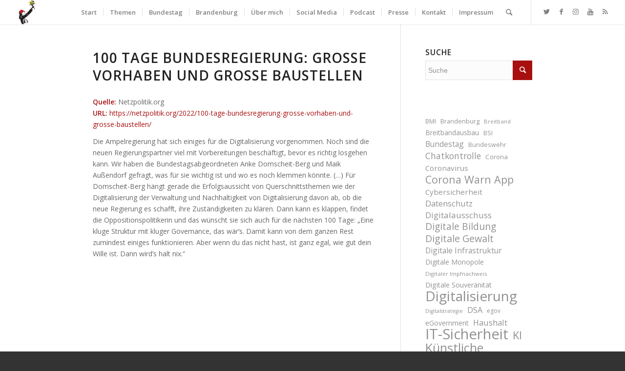

--- FILE ---
content_type: text/html; charset=UTF-8
request_url: https://mdb.anke.domscheit-berg.de/medienecho/100-tage-bundesregierung-grosse-vorhaben-und-grosse-baustellen/
body_size: 68402
content:
<!DOCTYPE html>
<html dir="ltr" lang="de-DE" prefix="og: https://ogp.me/ns#" class="html_stretched responsive av-preloader-disabled av-default-lightbox  html_header_top html_logo_left html_main_nav_header html_menu_right html_custom html_header_sticky html_header_shrinking_disabled html_mobile_menu_phone html_header_searchicon html_content_align_center html_header_unstick_top html_header_stretch html_minimal_header html_minimal_header_shadow html_elegant-blog html_modern-blog html_av-submenu-hidden html_av-submenu-display-click html_av-overlay-side html_av-overlay-side-minimal html_av-submenu-noclone html_entry_id_12739 av-cookies-no-cookie-consent av-no-preview html_text_menu_active ">
<head>
<meta charset="UTF-8" />
<meta name="robots" content="index, follow" />


<!-- mobile setting -->
<meta name="viewport" content="width=device-width, initial-scale=1">

<!-- Scripts/CSS and wp_head hook -->
<title>100 Tage Bundesregierung: Große Vorhaben und große Baustellen - Anke Domscheit-Berg</title>

		<!-- All in One SEO 4.7.8 - aioseo.com -->
	<meta name="description" content="Die Ampelregierung hat sich einiges für die Digitalisierung vorgenommen. Noch sind die neuen Regierungspartner viel mit Vorbereitungen beschäftigt, bevor es richtig losgehen kann. Wir haben die Bundestagsabgeordneten Anke Domscheit-Berg und Maik Außendorf gefragt, was für sie wichtig ist und wo es noch klemmen könnte. (...) Für Domscheit-Berg hängt gerade die Erfolgsaussicht von Querschnittsthemen wie der Digitalisierung der Verwaltung und Nachhaltigkeit von Digitalisierung davon ab, ob die neue Regierung es schafft, ihre Zuständigkeiten zu klären. Dann kann es klappen, findet die Oppositionspolitikerin und das wünscht sie sich auch für die nächsten 100 Tage: „Eine kluge Struktur mit kluger Governance, das wär’s. Damit kann von dem ganzen Rest zumindest einiges funktionieren. Aber wenn du das nicht hast, ist ganz egal, wie gut dein Wille ist. Dann wird’s halt nix.“" />
	<meta name="robots" content="max-image-preview:large" />
	<link rel="canonical" href="https://mdb.anke.domscheit-berg.de/medienecho/100-tage-bundesregierung-grosse-vorhaben-und-grosse-baustellen/" />
	<meta name="generator" content="All in One SEO (AIOSEO) 4.7.8" />
		<meta property="og:locale" content="de_DE" />
		<meta property="og:site_name" content="Anke Domscheit-Berg - Aktivistin, Publizistin, Mitglied des Deutschen Bundestages" />
		<meta property="og:type" content="article" />
		<meta property="og:title" content="100 Tage Bundesregierung: Große Vorhaben und große Baustellen - Anke Domscheit-Berg" />
		<meta property="og:description" content="Die Ampelregierung hat sich einiges für die Digitalisierung vorgenommen. Noch sind die neuen Regierungspartner viel mit Vorbereitungen beschäftigt, bevor es richtig losgehen kann. Wir haben die Bundestagsabgeordneten Anke Domscheit-Berg und Maik Außendorf gefragt, was für sie wichtig ist und wo es noch klemmen könnte. (...) Für Domscheit-Berg hängt gerade die Erfolgsaussicht von Querschnittsthemen wie der Digitalisierung der Verwaltung und Nachhaltigkeit von Digitalisierung davon ab, ob die neue Regierung es schafft, ihre Zuständigkeiten zu klären. Dann kann es klappen, findet die Oppositionspolitikerin und das wünscht sie sich auch für die nächsten 100 Tage: „Eine kluge Struktur mit kluger Governance, das wär’s. Damit kann von dem ganzen Rest zumindest einiges funktionieren. Aber wenn du das nicht hast, ist ganz egal, wie gut dein Wille ist. Dann wird’s halt nix.“" />
		<meta property="og:url" content="https://mdb.anke.domscheit-berg.de/medienecho/100-tage-bundesregierung-grosse-vorhaben-und-grosse-baustellen/" />
		<meta property="article:published_time" content="2022-03-18T13:37:56+00:00" />
		<meta property="article:modified_time" content="2022-03-21T13:48:50+00:00" />
		<meta name="twitter:card" content="summary_large_image" />
		<meta name="twitter:site" content="@anked" />
		<meta name="twitter:title" content="100 Tage Bundesregierung: Große Vorhaben und große Baustellen - Anke Domscheit-Berg" />
		<meta name="twitter:description" content="Die Ampelregierung hat sich einiges für die Digitalisierung vorgenommen. Noch sind die neuen Regierungspartner viel mit Vorbereitungen beschäftigt, bevor es richtig losgehen kann. Wir haben die Bundestagsabgeordneten Anke Domscheit-Berg und Maik Außendorf gefragt, was für sie wichtig ist und wo es noch klemmen könnte. (...) Für Domscheit-Berg hängt gerade die Erfolgsaussicht von Querschnittsthemen wie der Digitalisierung der Verwaltung und Nachhaltigkeit von Digitalisierung davon ab, ob die neue Regierung es schafft, ihre Zuständigkeiten zu klären. Dann kann es klappen, findet die Oppositionspolitikerin und das wünscht sie sich auch für die nächsten 100 Tage: „Eine kluge Struktur mit kluger Governance, das wär’s. Damit kann von dem ganzen Rest zumindest einiges funktionieren. Aber wenn du das nicht hast, ist ganz egal, wie gut dein Wille ist. Dann wird’s halt nix.“" />
		<script type="application/ld+json" class="aioseo-schema">
			{"@context":"https:\/\/schema.org","@graph":[{"@type":"BreadcrumbList","@id":"https:\/\/mdb.anke.domscheit-berg.de\/medienecho\/100-tage-bundesregierung-grosse-vorhaben-und-grosse-baustellen\/#breadcrumblist","itemListElement":[{"@type":"ListItem","@id":"https:\/\/mdb.anke.domscheit-berg.de\/#listItem","position":1,"name":"Zu Hause","item":"https:\/\/mdb.anke.domscheit-berg.de\/","nextItem":{"@type":"ListItem","@id":"https:\/\/mdb.anke.domscheit-berg.de\/medienecho\/100-tage-bundesregierung-grosse-vorhaben-und-grosse-baustellen\/#listItem","name":"100 Tage Bundesregierung: Gro\u00dfe Vorhaben und gro\u00dfe Baustellen"}},{"@type":"ListItem","@id":"https:\/\/mdb.anke.domscheit-berg.de\/medienecho\/100-tage-bundesregierung-grosse-vorhaben-und-grosse-baustellen\/#listItem","position":2,"name":"100 Tage Bundesregierung: Gro\u00dfe Vorhaben und gro\u00dfe Baustellen","previousItem":{"@type":"ListItem","@id":"https:\/\/mdb.anke.domscheit-berg.de\/#listItem","name":"Zu Hause"}}]},{"@type":"Organization","@id":"https:\/\/mdb.anke.domscheit-berg.de\/#organization","name":"Anke Domscheit-Berg","description":"Aktivistin, Publizistin, Mitglied des Deutschen Bundestages","url":"https:\/\/mdb.anke.domscheit-berg.de\/","logo":{"@type":"ImageObject","url":"https:\/\/mdb.anke.domscheit-berg.de\/wp-content\/uploads\/Soundcloud_Profilbild-scaled.jpeg","@id":"https:\/\/mdb.anke.domscheit-berg.de\/medienecho\/100-tage-bundesregierung-grosse-vorhaben-und-grosse-baustellen\/#organizationLogo","width":2560,"height":2560},"image":{"@id":"https:\/\/mdb.anke.domscheit-berg.de\/medienecho\/100-tage-bundesregierung-grosse-vorhaben-und-grosse-baustellen\/#organizationLogo"},"sameAs":["https:\/\/twitter.com\/anked","https:\/\/www.instagram.com\/adomscheitberg","https:\/\/www.youtube.com\/c\/AnkeDomscheitBergMdB","https:\/\/soundcloud.com\/ankedb"]},{"@type":"WebPage","@id":"https:\/\/mdb.anke.domscheit-berg.de\/medienecho\/100-tage-bundesregierung-grosse-vorhaben-und-grosse-baustellen\/#webpage","url":"https:\/\/mdb.anke.domscheit-berg.de\/medienecho\/100-tage-bundesregierung-grosse-vorhaben-und-grosse-baustellen\/","name":"100 Tage Bundesregierung: Gro\u00dfe Vorhaben und gro\u00dfe Baustellen - Anke Domscheit-Berg","description":"Die Ampelregierung hat sich einiges f\u00fcr die Digitalisierung vorgenommen. Noch sind die neuen Regierungspartner viel mit Vorbereitungen besch\u00e4ftigt, bevor es richtig losgehen kann. Wir haben die Bundestagsabgeordneten Anke Domscheit-Berg und Maik Au\u00dfendorf gefragt, was f\u00fcr sie wichtig ist und wo es noch klemmen k\u00f6nnte. (...) F\u00fcr Domscheit-Berg h\u00e4ngt gerade die Erfolgsaussicht von Querschnittsthemen wie der Digitalisierung der Verwaltung und Nachhaltigkeit von Digitalisierung davon ab, ob die neue Regierung es schafft, ihre Zust\u00e4ndigkeiten zu kl\u00e4ren. Dann kann es klappen, findet die Oppositionspolitikerin und das w\u00fcnscht sie sich auch f\u00fcr die n\u00e4chsten 100 Tage: \u201eEine kluge Struktur mit kluger Governance, das w\u00e4r\u2019s. Damit kann von dem ganzen Rest zumindest einiges funktionieren. Aber wenn du das nicht hast, ist ganz egal, wie gut dein Wille ist. Dann wird\u2019s halt nix.\u201c","inLanguage":"de-DE","isPartOf":{"@id":"https:\/\/mdb.anke.domscheit-berg.de\/#website"},"breadcrumb":{"@id":"https:\/\/mdb.anke.domscheit-berg.de\/medienecho\/100-tage-bundesregierung-grosse-vorhaben-und-grosse-baustellen\/#breadcrumblist"},"image":{"@type":"ImageObject","url":"https:\/\/mdb.anke.domscheit-berg.de\/wp-content\/uploads\/2021\/06\/netzpolitik_logo.png","@id":"https:\/\/mdb.anke.domscheit-berg.de\/medienecho\/100-tage-bundesregierung-grosse-vorhaben-und-grosse-baustellen\/#mainImage","width":880,"height":550,"caption":"Netzpolitik Logo"},"primaryImageOfPage":{"@id":"https:\/\/mdb.anke.domscheit-berg.de\/medienecho\/100-tage-bundesregierung-grosse-vorhaben-und-grosse-baustellen\/#mainImage"},"datePublished":"2022-03-18T14:37:56+01:00","dateModified":"2022-03-21T14:48:50+01:00"},{"@type":"WebSite","@id":"https:\/\/mdb.anke.domscheit-berg.de\/#website","url":"https:\/\/mdb.anke.domscheit-berg.de\/","name":"Anke Domscheit-Berg","description":"Aktivistin, Publizistin, Mitglied des Deutschen Bundestages","inLanguage":"de-DE","publisher":{"@id":"https:\/\/mdb.anke.domscheit-berg.de\/#organization"}}]}
		</script>
		<!-- All in One SEO -->

<link rel="alternate" type="application/rss+xml" title="Anke Domscheit-Berg &raquo; Feed" href="https://mdb.anke.domscheit-berg.de/feed/" />
<link rel="alternate" type="application/rss+xml" title="Anke Domscheit-Berg &raquo; Kommentar-Feed" href="https://mdb.anke.domscheit-berg.de/comments/feed/" />

<!-- google webfont font replacement -->

			<script type='text/javascript'>

				(function() {
					
					/*	check if webfonts are disabled by user setting via cookie - or user must opt in.	*/
					var html = document.getElementsByTagName('html')[0];
					var cookie_check = html.className.indexOf('av-cookies-needs-opt-in') >= 0 || html.className.indexOf('av-cookies-can-opt-out') >= 0;
					var allow_continue = true;
					var silent_accept_cookie = html.className.indexOf('av-cookies-user-silent-accept') >= 0;

					if( cookie_check && ! silent_accept_cookie )
					{
						if( ! document.cookie.match(/aviaCookieConsent/) || html.className.indexOf('av-cookies-session-refused') >= 0 )
						{
							allow_continue = false;
						}
						else
						{
							if( ! document.cookie.match(/aviaPrivacyRefuseCookiesHideBar/) )
							{
								allow_continue = false;
							}
							else if( ! document.cookie.match(/aviaPrivacyEssentialCookiesEnabled/) )
							{
								allow_continue = false;
							}
							else if( document.cookie.match(/aviaPrivacyGoogleWebfontsDisabled/) )
							{
								allow_continue = false;
							}
						}
					}
					
					if( allow_continue )
					{
						var f = document.createElement('link');
					
						f.type 	= 'text/css';
						f.rel 	= 'stylesheet';
						f.href 	= '//fonts.googleapis.com/css?family=Open+Sans:400,600';
						f.id 	= 'avia-google-webfont';

						document.getElementsByTagName('head')[0].appendChild(f);
					}
				})();
			
			</script>
			<link rel='stylesheet' id='wp-block-library-css' href='https://mdb.anke.domscheit-berg.de/wp-includes/css/dist/block-library/style.min.css?ver=6.6.1' type='text/css' media='all' />
<style id='classic-theme-styles-inline-css' type='text/css'>
/*! This file is auto-generated */
.wp-block-button__link{color:#fff;background-color:#32373c;border-radius:9999px;box-shadow:none;text-decoration:none;padding:calc(.667em + 2px) calc(1.333em + 2px);font-size:1.125em}.wp-block-file__button{background:#32373c;color:#fff;text-decoration:none}
</style>
<style id='global-styles-inline-css' type='text/css'>
:root{--wp--preset--aspect-ratio--square: 1;--wp--preset--aspect-ratio--4-3: 4/3;--wp--preset--aspect-ratio--3-4: 3/4;--wp--preset--aspect-ratio--3-2: 3/2;--wp--preset--aspect-ratio--2-3: 2/3;--wp--preset--aspect-ratio--16-9: 16/9;--wp--preset--aspect-ratio--9-16: 9/16;--wp--preset--color--black: #000000;--wp--preset--color--cyan-bluish-gray: #abb8c3;--wp--preset--color--white: #ffffff;--wp--preset--color--pale-pink: #f78da7;--wp--preset--color--vivid-red: #cf2e2e;--wp--preset--color--luminous-vivid-orange: #ff6900;--wp--preset--color--luminous-vivid-amber: #fcb900;--wp--preset--color--light-green-cyan: #7bdcb5;--wp--preset--color--vivid-green-cyan: #00d084;--wp--preset--color--pale-cyan-blue: #8ed1fc;--wp--preset--color--vivid-cyan-blue: #0693e3;--wp--preset--color--vivid-purple: #9b51e0;--wp--preset--gradient--vivid-cyan-blue-to-vivid-purple: linear-gradient(135deg,rgba(6,147,227,1) 0%,rgb(155,81,224) 100%);--wp--preset--gradient--light-green-cyan-to-vivid-green-cyan: linear-gradient(135deg,rgb(122,220,180) 0%,rgb(0,208,130) 100%);--wp--preset--gradient--luminous-vivid-amber-to-luminous-vivid-orange: linear-gradient(135deg,rgba(252,185,0,1) 0%,rgba(255,105,0,1) 100%);--wp--preset--gradient--luminous-vivid-orange-to-vivid-red: linear-gradient(135deg,rgba(255,105,0,1) 0%,rgb(207,46,46) 100%);--wp--preset--gradient--very-light-gray-to-cyan-bluish-gray: linear-gradient(135deg,rgb(238,238,238) 0%,rgb(169,184,195) 100%);--wp--preset--gradient--cool-to-warm-spectrum: linear-gradient(135deg,rgb(74,234,220) 0%,rgb(151,120,209) 20%,rgb(207,42,186) 40%,rgb(238,44,130) 60%,rgb(251,105,98) 80%,rgb(254,248,76) 100%);--wp--preset--gradient--blush-light-purple: linear-gradient(135deg,rgb(255,206,236) 0%,rgb(152,150,240) 100%);--wp--preset--gradient--blush-bordeaux: linear-gradient(135deg,rgb(254,205,165) 0%,rgb(254,45,45) 50%,rgb(107,0,62) 100%);--wp--preset--gradient--luminous-dusk: linear-gradient(135deg,rgb(255,203,112) 0%,rgb(199,81,192) 50%,rgb(65,88,208) 100%);--wp--preset--gradient--pale-ocean: linear-gradient(135deg,rgb(255,245,203) 0%,rgb(182,227,212) 50%,rgb(51,167,181) 100%);--wp--preset--gradient--electric-grass: linear-gradient(135deg,rgb(202,248,128) 0%,rgb(113,206,126) 100%);--wp--preset--gradient--midnight: linear-gradient(135deg,rgb(2,3,129) 0%,rgb(40,116,252) 100%);--wp--preset--font-size--small: 13px;--wp--preset--font-size--medium: 20px;--wp--preset--font-size--large: 36px;--wp--preset--font-size--x-large: 42px;--wp--preset--spacing--20: 0.44rem;--wp--preset--spacing--30: 0.67rem;--wp--preset--spacing--40: 1rem;--wp--preset--spacing--50: 1.5rem;--wp--preset--spacing--60: 2.25rem;--wp--preset--spacing--70: 3.38rem;--wp--preset--spacing--80: 5.06rem;--wp--preset--shadow--natural: 6px 6px 9px rgba(0, 0, 0, 0.2);--wp--preset--shadow--deep: 12px 12px 50px rgba(0, 0, 0, 0.4);--wp--preset--shadow--sharp: 6px 6px 0px rgba(0, 0, 0, 0.2);--wp--preset--shadow--outlined: 6px 6px 0px -3px rgba(255, 255, 255, 1), 6px 6px rgba(0, 0, 0, 1);--wp--preset--shadow--crisp: 6px 6px 0px rgba(0, 0, 0, 1);}:where(.is-layout-flex){gap: 0.5em;}:where(.is-layout-grid){gap: 0.5em;}body .is-layout-flex{display: flex;}.is-layout-flex{flex-wrap: wrap;align-items: center;}.is-layout-flex > :is(*, div){margin: 0;}body .is-layout-grid{display: grid;}.is-layout-grid > :is(*, div){margin: 0;}:where(.wp-block-columns.is-layout-flex){gap: 2em;}:where(.wp-block-columns.is-layout-grid){gap: 2em;}:where(.wp-block-post-template.is-layout-flex){gap: 1.25em;}:where(.wp-block-post-template.is-layout-grid){gap: 1.25em;}.has-black-color{color: var(--wp--preset--color--black) !important;}.has-cyan-bluish-gray-color{color: var(--wp--preset--color--cyan-bluish-gray) !important;}.has-white-color{color: var(--wp--preset--color--white) !important;}.has-pale-pink-color{color: var(--wp--preset--color--pale-pink) !important;}.has-vivid-red-color{color: var(--wp--preset--color--vivid-red) !important;}.has-luminous-vivid-orange-color{color: var(--wp--preset--color--luminous-vivid-orange) !important;}.has-luminous-vivid-amber-color{color: var(--wp--preset--color--luminous-vivid-amber) !important;}.has-light-green-cyan-color{color: var(--wp--preset--color--light-green-cyan) !important;}.has-vivid-green-cyan-color{color: var(--wp--preset--color--vivid-green-cyan) !important;}.has-pale-cyan-blue-color{color: var(--wp--preset--color--pale-cyan-blue) !important;}.has-vivid-cyan-blue-color{color: var(--wp--preset--color--vivid-cyan-blue) !important;}.has-vivid-purple-color{color: var(--wp--preset--color--vivid-purple) !important;}.has-black-background-color{background-color: var(--wp--preset--color--black) !important;}.has-cyan-bluish-gray-background-color{background-color: var(--wp--preset--color--cyan-bluish-gray) !important;}.has-white-background-color{background-color: var(--wp--preset--color--white) !important;}.has-pale-pink-background-color{background-color: var(--wp--preset--color--pale-pink) !important;}.has-vivid-red-background-color{background-color: var(--wp--preset--color--vivid-red) !important;}.has-luminous-vivid-orange-background-color{background-color: var(--wp--preset--color--luminous-vivid-orange) !important;}.has-luminous-vivid-amber-background-color{background-color: var(--wp--preset--color--luminous-vivid-amber) !important;}.has-light-green-cyan-background-color{background-color: var(--wp--preset--color--light-green-cyan) !important;}.has-vivid-green-cyan-background-color{background-color: var(--wp--preset--color--vivid-green-cyan) !important;}.has-pale-cyan-blue-background-color{background-color: var(--wp--preset--color--pale-cyan-blue) !important;}.has-vivid-cyan-blue-background-color{background-color: var(--wp--preset--color--vivid-cyan-blue) !important;}.has-vivid-purple-background-color{background-color: var(--wp--preset--color--vivid-purple) !important;}.has-black-border-color{border-color: var(--wp--preset--color--black) !important;}.has-cyan-bluish-gray-border-color{border-color: var(--wp--preset--color--cyan-bluish-gray) !important;}.has-white-border-color{border-color: var(--wp--preset--color--white) !important;}.has-pale-pink-border-color{border-color: var(--wp--preset--color--pale-pink) !important;}.has-vivid-red-border-color{border-color: var(--wp--preset--color--vivid-red) !important;}.has-luminous-vivid-orange-border-color{border-color: var(--wp--preset--color--luminous-vivid-orange) !important;}.has-luminous-vivid-amber-border-color{border-color: var(--wp--preset--color--luminous-vivid-amber) !important;}.has-light-green-cyan-border-color{border-color: var(--wp--preset--color--light-green-cyan) !important;}.has-vivid-green-cyan-border-color{border-color: var(--wp--preset--color--vivid-green-cyan) !important;}.has-pale-cyan-blue-border-color{border-color: var(--wp--preset--color--pale-cyan-blue) !important;}.has-vivid-cyan-blue-border-color{border-color: var(--wp--preset--color--vivid-cyan-blue) !important;}.has-vivid-purple-border-color{border-color: var(--wp--preset--color--vivid-purple) !important;}.has-vivid-cyan-blue-to-vivid-purple-gradient-background{background: var(--wp--preset--gradient--vivid-cyan-blue-to-vivid-purple) !important;}.has-light-green-cyan-to-vivid-green-cyan-gradient-background{background: var(--wp--preset--gradient--light-green-cyan-to-vivid-green-cyan) !important;}.has-luminous-vivid-amber-to-luminous-vivid-orange-gradient-background{background: var(--wp--preset--gradient--luminous-vivid-amber-to-luminous-vivid-orange) !important;}.has-luminous-vivid-orange-to-vivid-red-gradient-background{background: var(--wp--preset--gradient--luminous-vivid-orange-to-vivid-red) !important;}.has-very-light-gray-to-cyan-bluish-gray-gradient-background{background: var(--wp--preset--gradient--very-light-gray-to-cyan-bluish-gray) !important;}.has-cool-to-warm-spectrum-gradient-background{background: var(--wp--preset--gradient--cool-to-warm-spectrum) !important;}.has-blush-light-purple-gradient-background{background: var(--wp--preset--gradient--blush-light-purple) !important;}.has-blush-bordeaux-gradient-background{background: var(--wp--preset--gradient--blush-bordeaux) !important;}.has-luminous-dusk-gradient-background{background: var(--wp--preset--gradient--luminous-dusk) !important;}.has-pale-ocean-gradient-background{background: var(--wp--preset--gradient--pale-ocean) !important;}.has-electric-grass-gradient-background{background: var(--wp--preset--gradient--electric-grass) !important;}.has-midnight-gradient-background{background: var(--wp--preset--gradient--midnight) !important;}.has-small-font-size{font-size: var(--wp--preset--font-size--small) !important;}.has-medium-font-size{font-size: var(--wp--preset--font-size--medium) !important;}.has-large-font-size{font-size: var(--wp--preset--font-size--large) !important;}.has-x-large-font-size{font-size: var(--wp--preset--font-size--x-large) !important;}
:where(.wp-block-post-template.is-layout-flex){gap: 1.25em;}:where(.wp-block-post-template.is-layout-grid){gap: 1.25em;}
:where(.wp-block-columns.is-layout-flex){gap: 2em;}:where(.wp-block-columns.is-layout-grid){gap: 2em;}
:root :where(.wp-block-pullquote){font-size: 1.5em;line-height: 1.6;}
</style>
<link rel='stylesheet' id='secondline-psb-subscribe-button-styles-css' href='https://mdb.anke.domscheit-berg.de/wp-content/plugins/podcast-subscribe-buttons/assets/css/secondline-psb-styles.css?ver=6.6.1' type='text/css' media='all' />
<link rel='stylesheet' id='parent-style-css' href='https://mdb.anke.domscheit-berg.de/wp-content/themes/enfold/style.css?ver=6.6.1' type='text/css' media='all' />
<link rel='stylesheet' id='child-theme-css-css' href='https://mdb.anke.domscheit-berg.de/wp-content/themes/enfold-child/style.css?ver=6.6.1' type='text/css' media='all' />
<link rel='stylesheet' id='fontawesome-css' href='https://mdb.anke.domscheit-berg.de/wp-content/themes/enfold-child/src/fonts/fontawesome/css/all.css?ver=6.6.1' type='text/css' media='all' />
<link rel='stylesheet' id='swiper-styles-css' href='https://mdb.anke.domscheit-berg.de/wp-content/themes/enfold-child/src/assets/swiper/swiper-bundle.min.css?ver=6.6.1' type='text/css' media='all' />
<link rel='stylesheet' id='avia-merged-styles-css' href='https://mdb.anke.domscheit-berg.de/wp-content/uploads/dynamic_avia/avia-merged-styles-0805283d4b64f61b9b22cf783a40601c---65a527d48b7b3.css' type='text/css' media='all' />
<script type="text/javascript" src="https://mdb.anke.domscheit-berg.de/wp-includes/js/jquery/jquery.min.js?ver=3.7.1" id="jquery-core-js"></script>
<script type="text/javascript" src="https://mdb.anke.domscheit-berg.de/wp-includes/js/jquery/jquery-migrate.min.js?ver=3.4.1" id="jquery-migrate-js"></script>
<script type="text/javascript" id="kb_load_more-js-extra">
/* <![CDATA[ */
var kb_string = {"ajaxurl":"https:\/\/mdb.anke.domscheit-berg.de\/wp-admin\/admin-ajax.php","buttontxt":"Mehr anzeigen","buttonload":"Ladevorgang ..."};
/* ]]> */
</script>
<script type="text/javascript" src="https://mdb.anke.domscheit-berg.de/wp-content/plugins/ml-news//loadmore.js?ver=6.6.1" id="kb_load_more-js"></script>
<link rel="https://api.w.org/" href="https://mdb.anke.domscheit-berg.de/wp-json/" /><link rel="EditURI" type="application/rsd+xml" title="RSD" href="https://mdb.anke.domscheit-berg.de/xmlrpc.php?rsd" />
<meta name="generator" content="WordPress 6.6.1" />
<link rel='shortlink' href='https://mdb.anke.domscheit-berg.de/?p=12739' />
<link rel="alternate" title="oEmbed (JSON)" type="application/json+oembed" href="https://mdb.anke.domscheit-berg.de/wp-json/oembed/1.0/embed?url=https%3A%2F%2Fmdb.anke.domscheit-berg.de%2Fmedienecho%2F100-tage-bundesregierung-grosse-vorhaben-und-grosse-baustellen%2F" />
<meta name="google-site-verification" content="KIPR3kcP_IiPln4FQwhyr52d43YrPclwk-r9EFLy-fA" />
<link rel="profile" href="http://gmpg.org/xfn/11" />
<link rel="alternate" type="application/rss+xml" title="Anke Domscheit-Berg RSS2 Feed" href="https://mdb.anke.domscheit-berg.de/feed/" />
<link rel="pingback" href="https://mdb.anke.domscheit-berg.de/xmlrpc.php" />

<style type='text/css' media='screen'>
 #top #header_main > .container, #top #header_main > .container .main_menu  .av-main-nav > li > a, #top #header_main #menu-item-shop .cart_dropdown_link{ height:50px; line-height: 50px; }
 .html_top_nav_header .av-logo-container{ height:50px;  }
 .html_header_top.html_header_sticky #top #wrap_all #main{ padding-top:50px; } 
</style>
<!--[if lt IE 9]><script src="https://mdb.anke.domscheit-berg.de/wp-content/themes/enfold/js/html5shiv.js"></script><![endif]-->
<link rel="icon" href="https://mdb.anke.domscheit-berg.de/wp-content/uploads/2018/06/Logo_Anke.png" type="image/png">

<!-- To speed up the rendering and to display the site as fast as possible to the user we include some styles and scripts for above the fold content inline -->
<script type="text/javascript">'use strict';var avia_is_mobile=!1;if(/Android|webOS|iPhone|iPad|iPod|BlackBerry|IEMobile|Opera Mini/i.test(navigator.userAgent)&&'ontouchstart' in document.documentElement){avia_is_mobile=!0;document.documentElement.className+=' avia_mobile '}
else{document.documentElement.className+=' avia_desktop '};document.documentElement.className+=' js_active ';(function(){var e=['-webkit-','-moz-','-ms-',''],n='';for(var t in e){if(e[t]+'transform' in document.documentElement.style){document.documentElement.className+=' avia_transform ';n=e[t]+'transform'};if(e[t]+'perspective' in document.documentElement.style)document.documentElement.className+=' avia_transform3d '};if(typeof document.getElementsByClassName=='function'&&typeof document.documentElement.getBoundingClientRect=='function'&&avia_is_mobile==!1){if(n&&window.innerHeight>0){setTimeout(function(){var e=0,o={},a=0,t=document.getElementsByClassName('av-parallax'),i=window.pageYOffset||document.documentElement.scrollTop;for(e=0;e<t.length;e++){t[e].style.top='0px';o=t[e].getBoundingClientRect();a=Math.ceil((window.innerHeight+i-o.top)*0.3);t[e].style[n]='translate(0px, '+a+'px)';t[e].style.top='auto';t[e].className+=' enabled-parallax '}},50)}}})();</script>		<style type="text/css" id="wp-custom-css">
			.post-date {
  z-index: 150 !important;
}		</style>
		<style type='text/css'>
@font-face {font-family: 'entypo-fontello'; font-weight: normal; font-style: normal; font-display: auto;
src: url('https://mdb.anke.domscheit-berg.de/wp-content/themes/enfold/config-templatebuilder/avia-template-builder/assets/fonts/entypo-fontello.woff2') format('woff2'),
url('https://mdb.anke.domscheit-berg.de/wp-content/themes/enfold/config-templatebuilder/avia-template-builder/assets/fonts/entypo-fontello.woff') format('woff'),
url('https://mdb.anke.domscheit-berg.de/wp-content/themes/enfold/config-templatebuilder/avia-template-builder/assets/fonts/entypo-fontello.ttf') format('truetype'), 
url('https://mdb.anke.domscheit-berg.de/wp-content/themes/enfold/config-templatebuilder/avia-template-builder/assets/fonts/entypo-fontello.svg#entypo-fontello') format('svg'),
url('https://mdb.anke.domscheit-berg.de/wp-content/themes/enfold/config-templatebuilder/avia-template-builder/assets/fonts/entypo-fontello.eot'),
url('https://mdb.anke.domscheit-berg.de/wp-content/themes/enfold/config-templatebuilder/avia-template-builder/assets/fonts/entypo-fontello.eot?#iefix') format('embedded-opentype');
} #top .avia-font-entypo-fontello, body .avia-font-entypo-fontello, html body [data-av_iconfont='entypo-fontello']:before{ font-family: 'entypo-fontello'; }
</style>

<!--
Debugging Info for Theme support: 

Theme: Enfold
Version: 4.7.6.4
Installed: enfold
AviaFramework Version: 5.0
AviaBuilder Version: 4.7.6.4
aviaElementManager Version: 1.0.1
- - - - - - - - - - -
ChildTheme: Enfold Child Theme
ChildTheme Version: 1.0
ChildTheme Installed: enfold

ML:512-PU:75-PLA:21
WP:6.6.1
Compress: CSS:all theme files - JS:all theme files
Updates: enabled - token has changed and not verified
PLAu:20
-->
</head>




<body id="top" class="medienecho-template-default single single-medienecho postid-12739  rtl_columns stretched open_sans" itemscope="itemscope" itemtype="https://schema.org/WebPage" >

	
	<div id='wrap_all'>

	
<header id='header' class='all_colors header_color light_bg_color  av_header_top av_logo_left av_main_nav_header av_menu_right av_custom av_header_sticky av_header_shrinking_disabled av_header_stretch av_mobile_menu_phone av_header_searchicon av_header_unstick_top av_seperator_small_border av_minimal_header av_minimal_header_shadow av_bottom_nav_disabled '  role="banner" itemscope="itemscope" itemtype="https://schema.org/WPHeader" >

		<div  id='header_main' class='container_wrap container_wrap_logo'>
	
        <div class='container av-logo-container'><div class='inner-container'><span class='logo'><a href='https://mdb.anke.domscheit-berg.de/'><img height="100" width="300" src='https://mdb.anke.domscheit-berg.de/wp-content/uploads/2018/06/Logo_Anke.png' alt='Anke Domscheit-Berg' title='' /></a></span><nav class='main_menu' data-selectname='Wähle eine Seite'  role="navigation" itemscope="itemscope" itemtype="https://schema.org/SiteNavigationElement" ><div class="avia-menu av-main-nav-wrap av_menu_icon_beside"><ul id="avia-menu" class="menu av-main-nav"><li id="menu-item-125" class="menu-item menu-item-type-post_type menu-item-object-page menu-item-home menu-item-top-level menu-item-top-level-1"><a href="https://mdb.anke.domscheit-berg.de/" itemprop="url"><span class="avia-bullet"></span><span class="avia-menu-text">Start</span><span class="avia-menu-fx"><span class="avia-arrow-wrap"><span class="avia-arrow"></span></span></span></a></li>
<li id="menu-item-2000" class="menu-item menu-item-type-custom menu-item-object-custom menu-item-has-children menu-item-top-level menu-item-top-level-2"><a href="#" itemprop="url"><span class="avia-bullet"></span><span class="avia-menu-text">Themen</span><span class="avia-menu-fx"><span class="avia-arrow-wrap"><span class="avia-arrow"></span></span></span></a>


<ul class="sub-menu">
	<li id="menu-item-12214" class="menu-item menu-item-type-post_type menu-item-object-page"><a href="https://mdb.anke.domscheit-berg.de/bundestag/themen/digitalisierung-und-staat/" itemprop="url"><span class="avia-bullet"></span><span class="avia-menu-text">Digitalisierung und Staat</span></a></li>
	<li id="menu-item-10935" class="menu-item menu-item-type-taxonomy menu-item-object-category"><a href="https://mdb.anke.domscheit-berg.de/t/themen/nachhaltigkeit/" itemprop="url"><span class="avia-bullet"></span><span class="avia-menu-text">Nachhaltigkeit</span></a></li>
	<li id="menu-item-10936" class="menu-item menu-item-type-taxonomy menu-item-object-category menu-item-has-children"><a href="https://mdb.anke.domscheit-berg.de/t/themen/verbraucherschutz/" itemprop="url"><span class="avia-bullet"></span><span class="avia-menu-text">Verbraucher- und Datenschutz</span></a>
	<ul class="sub-menu">
		<li id="menu-item-10937" class="menu-item menu-item-type-taxonomy menu-item-object-category"><a href="https://mdb.anke.domscheit-berg.de/t/themen/verbraucherschutz/digitale-gewalt/" itemprop="url"><span class="avia-bullet"></span><span class="avia-menu-text">Digitale Gewalt</span></a></li>
		<li id="menu-item-10938" class="menu-item menu-item-type-taxonomy menu-item-object-category"><a href="https://mdb.anke.domscheit-berg.de/t/themen/verbraucherschutz/it-sicherheit/" itemprop="url"><span class="avia-bullet"></span><span class="avia-menu-text">IT-Sicherheit</span></a></li>
		<li id="menu-item-13353" class="menu-item menu-item-type-taxonomy menu-item-object-category"><a href="https://mdb.anke.domscheit-berg.de/t/themen/verbraucherschutz/ueberwachung-und-privatsphaere/" itemprop="url"><span class="avia-bullet"></span><span class="avia-menu-text">Überwachung und Privatsphäre</span></a></li>
		<li id="menu-item-14156" class="menu-item menu-item-type-taxonomy menu-item-object-category"><a href="https://mdb.anke.domscheit-berg.de/t/themen/chatkontrolle/" itemprop="url"><span class="avia-bullet"></span><span class="avia-menu-text">Chatkontrolle</span></a></li>
	</ul>
</li>
	<li id="menu-item-10932" class="menu-item menu-item-type-taxonomy menu-item-object-category menu-item-has-children"><a href="https://mdb.anke.domscheit-berg.de/t/themen/infrastruktur/" itemprop="url"><span class="avia-bullet"></span><span class="avia-menu-text">Digitale Infrastruktur</span></a>
	<ul class="sub-menu">
		<li id="menu-item-10933" class="menu-item menu-item-type-taxonomy menu-item-object-category"><a href="https://mdb.anke.domscheit-berg.de/t/themen/infrastruktur/breitband/" itemprop="url"><span class="avia-bullet"></span><span class="avia-menu-text">Glasfaser</span></a></li>
		<li id="menu-item-10934" class="menu-item menu-item-type-taxonomy menu-item-object-category"><a href="https://mdb.anke.domscheit-berg.de/t/themen/infrastruktur/mobilfunk/" itemprop="url"><span class="avia-bullet"></span><span class="avia-menu-text">Mobilfunk</span></a></li>
	</ul>
</li>
	<li id="menu-item-10943" class="menu-item menu-item-type-taxonomy menu-item-object-category menu-item-has-children"><a href="https://mdb.anke.domscheit-berg.de/t/themen/bildung-und-wissen/" itemprop="url"><span class="avia-bullet"></span><span class="avia-menu-text">Bildung und Wissen</span></a>
	<ul class="sub-menu">
		<li id="menu-item-5159" class="menu-item menu-item-type-taxonomy menu-item-object-category"><a href="https://mdb.anke.domscheit-berg.de/t/themen/bildung-und-wissen/digitale-bildung/" itemprop="url"><span class="avia-bullet"></span><span class="avia-menu-text">Digitale Bildung</span></a></li>
	</ul>
</li>
	<li id="menu-item-10946" class="menu-item menu-item-type-taxonomy menu-item-object-category"><a href="https://mdb.anke.domscheit-berg.de/t/themen/zukunftsmusik/ki/" itemprop="url"><span class="avia-bullet"></span><span class="avia-menu-text">Künstliche Intelligenz</span></a></li>
	<li id="menu-item-10922" class="menu-item menu-item-type-custom menu-item-object-custom menu-item-has-children"><a href="#" itemprop="url"><span class="avia-bullet"></span><span class="avia-menu-text">Herzensthemen</span></a>
	<ul class="sub-menu">
		<li id="menu-item-10924" class="menu-item menu-item-type-taxonomy menu-item-object-category"><a href="https://mdb.anke.domscheit-berg.de/t/herzensthemen/ost-west/" itemprop="url"><span class="avia-bullet"></span><span class="avia-menu-text">Ost/West</span></a></li>
		<li id="menu-item-10923" class="menu-item menu-item-type-taxonomy menu-item-object-category"><a href="https://mdb.anke.domscheit-berg.de/t/herzensthemen/feminismus/" itemprop="url"><span class="avia-bullet"></span><span class="avia-menu-text">Geschlechtergerechtigkeit</span></a></li>
		<li id="menu-item-10945" class="menu-item menu-item-type-taxonomy menu-item-object-category"><a href="https://mdb.anke.domscheit-berg.de/t/themen/zukunftsmusik/grundeinkommen/" itemprop="url"><span class="avia-bullet"></span><span class="avia-menu-text">Grundeinkommen</span></a></li>
	</ul>
</li>
</ul>
</li>
<li id="menu-item-145" class="menu-item menu-item-type-custom menu-item-object-custom menu-item-has-children menu-item-top-level menu-item-top-level-3"><a href="#" itemprop="url"><span class="avia-bullet"></span><span class="avia-menu-text">Bundestag</span><span class="avia-menu-fx"><span class="avia-arrow-wrap"><span class="avia-arrow"></span></span></span></a>


<ul class="sub-menu">
	<li id="menu-item-144" class="menu-item menu-item-type-taxonomy menu-item-object-category"><a href="https://mdb.anke.domscheit-berg.de/t/rede/" itemprop="url"><span class="avia-bullet"></span><span class="avia-menu-text">Reden</span></a></li>
	<li id="menu-item-2737" class="menu-item menu-item-type-custom menu-item-object-custom"><a href="https://mdb.anke.domscheit-berg.de/persoenliches/#gremien" itemprop="url"><span class="avia-bullet"></span><span class="avia-menu-text">Gremien</span></a></li>
	<li id="menu-item-175" class="menu-item menu-item-type-post_type menu-item-object-page"><a href="https://mdb.anke.domscheit-berg.de/bundestag/parlamentarische-initiativen/" itemprop="url"><span class="avia-bullet"></span><span class="avia-menu-text">Parlamentarische Initiativen</span></a></li>
	<li id="menu-item-6706" class="menu-item menu-item-type-taxonomy menu-item-object-category"><a href="https://mdb.anke.domscheit-berg.de/t/featured-news/aussschussreport/" itemprop="url"><span class="avia-bullet"></span><span class="avia-menu-text">Videoausschussreport</span></a></li>
</ul>
</li>
<li id="menu-item-10878" class="menu-item menu-item-type-custom menu-item-object-custom menu-item-has-children menu-item-top-level menu-item-top-level-4"><a href="#" itemprop="url"><span class="avia-bullet"></span><span class="avia-menu-text">Brandenburg</span><span class="avia-menu-fx"><span class="avia-arrow-wrap"><span class="avia-arrow"></span></span></span></a>


<ul class="sub-menu">
	<li id="menu-item-1017" class="menu-item menu-item-type-post_type menu-item-object-page menu-item-has-children"><a href="https://mdb.anke.domscheit-berg.de/58-oberhavel-havelland-ii/" itemprop="url"><span class="avia-bullet"></span><span class="avia-menu-text">Über meinen Wahlkreis 58: Oberhavel + östl. Havelland</span></a>
	<ul class="sub-menu">
		<li id="menu-item-12026" class="menu-item menu-item-type-taxonomy menu-item-object-category"><a href="https://mdb.anke.domscheit-berg.de/t/wahlkreis/wahlkreis-58/" itemprop="url"><span class="avia-bullet"></span><span class="avia-menu-text">Berichte aus meinem Wahlkreis 58</span></a></li>
	</ul>
</li>
	<li id="menu-item-12033" class="menu-item menu-item-type-taxonomy menu-item-object-category menu-item-has-children"><a href="https://mdb.anke.domscheit-berg.de/t/brandenburg/" itemprop="url"><span class="avia-bullet"></span><span class="avia-menu-text">Berichte aus anderen Brandenburger Regionen</span></a>
	<ul class="sub-menu">
		<li id="menu-item-13198" class="menu-item menu-item-type-taxonomy menu-item-object-category"><a href="https://mdb.anke.domscheit-berg.de/t/brandenburg/wahlkreis-60/" itemprop="url"><span class="avia-bullet"></span><span class="avia-menu-text">Berichte aus meinem Wahlkreis 2017-2021 (WK 60: Brandenburg an der Havel &#8211; Potsdam Mittelmark &#8211; Havelland &#8211; Teltow-Fläming)</span></a></li>
	</ul>
</li>
</ul>
</li>
<li id="menu-item-10879" class="menu-item menu-item-type-custom menu-item-object-custom menu-item-has-children menu-item-top-level menu-item-top-level-5"><a href="#" itemprop="url"><span class="avia-bullet"></span><span class="avia-menu-text">Über mich</span><span class="avia-menu-fx"><span class="avia-arrow-wrap"><span class="avia-arrow"></span></span></span></a>


<ul class="sub-menu">
	<li id="menu-item-132" class="menu-item menu-item-type-post_type menu-item-object-page"><a href="https://mdb.anke.domscheit-berg.de/persoenliches/" itemprop="url"><span class="avia-bullet"></span><span class="avia-menu-text">Zur Person</span></a></li>
	<li id="menu-item-186" class="menu-item menu-item-type-post_type menu-item-object-page"><a href="https://mdb.anke.domscheit-berg.de/transparenz/" itemprop="url"><span class="avia-bullet"></span><span class="avia-menu-text">Transparenz</span></a></li>
	<li id="menu-item-1029" class="menu-item menu-item-type-post_type menu-item-object-page"><a href="https://mdb.anke.domscheit-berg.de/start/publikationen/" itemprop="url"><span class="avia-bullet"></span><span class="avia-menu-text">Publikationen</span></a></li>
</ul>
</li>
<li id="menu-item-11344" class="menu-item menu-item-type-post_type menu-item-object-page menu-item-top-level menu-item-top-level-6"><a href="https://mdb.anke.domscheit-berg.de/social-media/" itemprop="url"><span class="avia-bullet"></span><span class="avia-menu-text">Social Media</span><span class="avia-menu-fx"><span class="avia-arrow-wrap"><span class="avia-arrow"></span></span></span></a></li>
<li id="menu-item-13429" class="menu-item menu-item-type-taxonomy menu-item-object-category menu-item-mega-parent  menu-item-top-level menu-item-top-level-7"><a title="https://mdb.anke.domscheit-berg.de/podcast/" href="https://mdb.anke.domscheit-berg.de/t/aktuelles/podcast/" itemprop="url"><span class="avia-bullet"></span><span class="avia-menu-text">Podcast</span><span class="avia-menu-fx"><span class="avia-arrow-wrap"><span class="avia-arrow"></span></span></span></a></li>
<li id="menu-item-10888" class="menu-item menu-item-type-custom menu-item-object-custom menu-item-has-children menu-item-top-level menu-item-top-level-8"><a href="#" itemprop="url"><span class="avia-bullet"></span><span class="avia-menu-text">Presse</span><span class="avia-menu-fx"><span class="avia-arrow-wrap"><span class="avia-arrow"></span></span></span></a>


<ul class="sub-menu">
	<li id="menu-item-11433" class="menu-item menu-item-type-post_type_archive menu-item-object-medienecho"><a href="https://mdb.anke.domscheit-berg.de/medienecho/" itemprop="url"><span class="avia-bullet"></span><span class="avia-menu-text">Medienecho</span></a></li>
	<li id="menu-item-12284" class="menu-item menu-item-type-taxonomy menu-item-object-category"><a href="https://mdb.anke.domscheit-berg.de/t/pressemitteilung/" itemprop="url"><span class="avia-bullet"></span><span class="avia-menu-text">Pressemitteilung</span></a></li>
	<li id="menu-item-10883" class="menu-item menu-item-type-post_type menu-item-object-page"><a href="https://mdb.anke.domscheit-berg.de/presse/" itemprop="url"><span class="avia-bullet"></span><span class="avia-menu-text">Pressefotos</span></a></li>
</ul>
</li>
<li id="menu-item-10912" class="menu-item menu-item-type-custom menu-item-object-custom menu-item-has-children menu-item-top-level menu-item-top-level-9"><a href="#" itemprop="url"><span class="avia-bullet"></span><span class="avia-menu-text">Kontakt</span><span class="avia-menu-fx"><span class="avia-arrow-wrap"><span class="avia-arrow"></span></span></span></a>


<ul class="sub-menu">
	<li id="menu-item-179" class="menu-item menu-item-type-post_type menu-item-object-page"><a href="https://mdb.anke.domscheit-berg.de/kontakt/" itemprop="url"><span class="avia-bullet"></span><span class="avia-menu-text">Büroadressen</span></a></li>
	<li id="menu-item-180" class="menu-item menu-item-type-post_type menu-item-object-page"><a href="https://mdb.anke.domscheit-berg.de/team/" itemprop="url"><span class="avia-bullet"></span><span class="avia-menu-text">Team</span></a></li>
</ul>
</li>
<li id="menu-item-15046" class="menu-item menu-item-type-post_type menu-item-object-page menu-item-top-level menu-item-top-level-10"><a href="https://mdb.anke.domscheit-berg.de/impressum-2/" itemprop="url"><span class="avia-bullet"></span><span class="avia-menu-text">Impressum</span><span class="avia-menu-fx"><span class="avia-arrow-wrap"><span class="avia-arrow"></span></span></span></a></li>
<li id="menu-item-search" class="noMobile menu-item menu-item-search-dropdown menu-item-avia-special"><a aria-label="Suche" href="?s=" rel="nofollow" data-avia-search-tooltip="

&lt;form role=&quot;search&quot; action=&quot;https://mdb.anke.domscheit-berg.de/&quot; id=&quot;searchform&quot; method=&quot;get&quot; class=&quot;&quot;&gt;
	&lt;div&gt;
		&lt;input type=&quot;submit&quot; value=&quot;&quot; id=&quot;searchsubmit&quot; class=&quot;button avia-font-entypo-fontello&quot; /&gt;
		&lt;input type=&quot;text&quot; id=&quot;s&quot; name=&quot;s&quot; value=&quot;&quot; placeholder=&#039;Suche&#039; /&gt;
			&lt;/div&gt;
&lt;/form&gt;" aria-hidden='false' data-av_icon='' data-av_iconfont='entypo-fontello'><span class="avia_hidden_link_text">Suche</span></a></li><li class="av-burger-menu-main menu-item-avia-special ">
	        			<a href="#" aria-label="Menü" aria-hidden="false">
							<span class="av-hamburger av-hamburger--spin av-js-hamburger">
								<span class="av-hamburger-box">
						          <span class="av-hamburger-inner"></span>
						          <strong>Menü</strong>
								</span>
							</span>
							<span class="avia_hidden_link_text">Menü</span>
						</a>
	        		   </li></ul></div><ul class='noLightbox social_bookmarks icon_count_5'><li class='social_bookmarks_twitter av-social-link-twitter social_icon_1'><a target="_blank" aria-label="Link zu Twitter" href='https://twitter.com/anked' aria-hidden='false' data-av_icon='' data-av_iconfont='entypo-fontello' title='Twitter' rel="noopener"><span class='avia_hidden_link_text'>Twitter</span></a></li><li class='social_bookmarks_facebook av-social-link-facebook social_icon_2'><a target="_blank" aria-label="Link zu Facebook" href='https://www.facebook.com/AnkeDomscheitBerg/' aria-hidden='false' data-av_icon='' data-av_iconfont='entypo-fontello' title='Facebook' rel="noopener"><span class='avia_hidden_link_text'>Facebook</span></a></li><li class='social_bookmarks_instagram av-social-link-instagram social_icon_3'><a target="_blank" aria-label="Link zu Instagram" href='https://www.instagram.com/adomscheitberg/' aria-hidden='false' data-av_icon='' data-av_iconfont='entypo-fontello' title='Instagram' rel="noopener"><span class='avia_hidden_link_text'>Instagram</span></a></li><li class='social_bookmarks_youtube av-social-link-youtube social_icon_4'><a target="_blank" aria-label="Link zu Youtube" href='https://www.youtube.com/channel/UCfjPI97YsHySBbMK6G6fljg' aria-hidden='false' data-av_icon='' data-av_iconfont='entypo-fontello' title='Youtube' rel="noopener"><span class='avia_hidden_link_text'>Youtube</span></a></li><li class='social_bookmarks_rss av-social-link-rss social_icon_5'><a  aria-label="Link zu Rss" href='https://mdb.anke.domscheit-berg.de/t/aktuelles/podcast/' aria-hidden='false' data-av_icon='' data-av_iconfont='entypo-fontello' title='Rss'><span class='avia_hidden_link_text'>Rss</span></a></li></ul></nav></div> </div> 
		<!-- end container_wrap-->
		</div>
		<div class='header_bg'></div>

<!-- end header -->
</header>
		
	<div id='main' class='all_colors' data-scroll-offset='50'>

	
		<div class='container_wrap container_wrap_first main_color sidebar_right'>

			<div class='container template-blog template-single-blog '>

				<main class='content units av-content-small alpha  av-blog-meta-author-disabled av-blog-meta-comments-disabled av-blog-meta-category-disabled av-blog-meta-html-info-disabled av-blog-meta-tag-disabled'  role="main" itemprop="mainContentOfPage" >

          
          <article class="post-entry post-entry-type-standard post-entry-12060 post-loop-1 post-parity-odd post-entry-last single-big post with-slider post-12739 medienecho type-medienecho status-publish has-post-thumbnail hentry tag-ampel-koalition tag-nachhaltigkeit medienecho_categories-text">
            <div class="entry-content-wrapper clearfix standard-content">
              <header class="entry-content-header">
                <div class="av-heading-wrapper">
                  <h1 class="post-title entry-title">
                    <a href="https://mdb.anke.domscheit-berg.de/medienecho/100-tage-bundesregierung-grosse-vorhaben-und-grosse-baustellen/">
                      100 Tage Bundesregierung: Große Vorhaben und große Baustellen                    </a>
                  </h1>

                  
                  <span><strong>Quelle: </strong>Netzpolitik.org</span><br />
                  <span><strong>URL: </strong><a href="https://netzpolitik.org/2022/100-tage-bundesregierung-grosse-vorhaben-und-grosse-baustellen/">https://netzpolitik.org/2022/100-tage-bundesregierung-grosse-vorhaben-und-grosse-baustellen/</a></span>

                </div>
              </header>

              <div class="entry-content" itemprop="text">
                <p>Die Ampelregierung hat sich einiges für die Digitalisierung vorgenommen. Noch sind die neuen Regierungspartner viel mit Vorbereitungen beschäftigt, bevor es richtig losgehen kann. Wir haben die Bundestagsabgeordneten Anke Domscheit-Berg und Maik Außendorf gefragt, was für sie wichtig ist und wo es noch klemmen könnte. (&#8230;) Für Domscheit-Berg hängt gerade die Erfolgsaussicht von Querschnittsthemen wie der Digitalisierung der Verwaltung und Nachhaltigkeit von Digitalisierung davon ab, ob die neue Regierung es schafft, ihre Zuständigkeiten zu klären. Dann kann es klappen, findet die Oppositionspolitikerin und das wünscht sie sich auch für die nächsten 100 Tage: „Eine kluge Struktur mit kluger Governance, das wär’s. Damit kann von dem ganzen Rest zumindest einiges funktionieren. Aber wenn du das nicht hast, ist ganz egal, wie gut dein Wille ist. Dann wird’s halt nix.“</p>
              </div>

            </div>
          </article>

				<!--end content-->
				</main>

				<aside class='sidebar sidebar_right   alpha units'  role="complementary" itemscope="itemscope" itemtype="https://schema.org/WPSideBar" ><div class='inner_sidebar extralight-border'><section id="search-3" class="widget clearfix widget_search"><h3 class="widgettitle">Suche</h3>

<form action="https://mdb.anke.domscheit-berg.de/" id="searchform" method="get" class="">
	<div>
		<input type="submit" value="" id="searchsubmit" class="button avia-font-entypo-fontello" />
		<input type="text" id="s" name="s" value="" placeholder='Suche' />
			</div>
</form><span class="seperator extralight-border"></span></section><section id="block-5" class="widget clearfix widget_block widget_tag_cloud"><p class="wp-block-tag-cloud"><a href="https://mdb.anke.domscheit-berg.de/tag/bmi/" class="tag-cloud-link tag-link-341 tag-link-position-1" style="font-size: 9.4318181818182pt;" aria-label="BMI (15 Einträge)">BMI</a>
<a href="https://mdb.anke.domscheit-berg.de/tag/brandenburg/" class="tag-cloud-link tag-link-144 tag-link-position-2" style="font-size: 9.4318181818182pt;" aria-label="Brandenburg (15 Einträge)">Brandenburg</a>
<a href="https://mdb.anke.domscheit-berg.de/tag/breitband/" class="tag-cloud-link tag-link-81 tag-link-position-3" style="font-size: 8.6363636363636pt;" aria-label="Breitband (13 Einträge)">Breitband</a>
<a href="https://mdb.anke.domscheit-berg.de/tag/breitbandausbau/" class="tag-cloud-link tag-link-16 tag-link-position-4" style="font-size: 10.386363636364pt;" aria-label="Breitbandausbau (17 Einträge)">Breitbandausbau</a>
<a href="https://mdb.anke.domscheit-berg.de/tag/bsi/" class="tag-cloud-link tag-link-593 tag-link-position-5" style="font-size: 9.4318181818182pt;" aria-label="BSI (15 Einträge)">BSI</a>
<a href="https://mdb.anke.domscheit-berg.de/tag/bundestag/" class="tag-cloud-link tag-link-114 tag-link-position-6" style="font-size: 11.659090909091pt;" aria-label="Bundestag (21 Einträge)">Bundestag</a>
<a href="https://mdb.anke.domscheit-berg.de/tag/bundeswehr/" class="tag-cloud-link tag-link-47 tag-link-position-7" style="font-size: 9.4318181818182pt;" aria-label="Bundeswehr (15 Einträge)">Bundeswehr</a>
<a href="https://mdb.anke.domscheit-berg.de/tag/chatkontrolle/" class="tag-cloud-link tag-link-706 tag-link-position-8" style="font-size: 13.090909090909pt;" aria-label="Chatkontrolle (26 Einträge)">Chatkontrolle</a>
<a href="https://mdb.anke.domscheit-berg.de/tag/corona/" class="tag-cloud-link tag-link-378 tag-link-position-9" style="font-size: 9.9090909090909pt;" aria-label="Corona (16 Einträge)">Corona</a>
<a href="https://mdb.anke.domscheit-berg.de/tag/coronavirus/" class="tag-cloud-link tag-link-377 tag-link-position-10" style="font-size: 11.340909090909pt;" aria-label="Coronavirus (20 Einträge)">Coronavirus</a>
<a href="https://mdb.anke.domscheit-berg.de/tag/corona-warn-app/" class="tag-cloud-link tag-link-401 tag-link-position-11" style="font-size: 16.113636363636pt;" aria-label="Corona Warn App (41 Einträge)">Corona Warn App</a>
<a href="https://mdb.anke.domscheit-berg.de/tag/cybersicherheit/" class="tag-cloud-link tag-link-97 tag-link-position-12" style="font-size: 11.340909090909pt;" aria-label="Cybersicherheit (20 Einträge)">Cybersicherheit</a>
<a href="https://mdb.anke.domscheit-berg.de/tag/datenschutz/" class="tag-cloud-link tag-link-256 tag-link-position-13" style="font-size: 12.613636363636pt;" aria-label="Datenschutz (24 Einträge)">Datenschutz</a>
<a href="https://mdb.anke.domscheit-berg.de/tag/digitalausschuss/" class="tag-cloud-link tag-link-607 tag-link-position-14" style="font-size: 12.772727272727pt;" aria-label="Digitalausschuss (25 Einträge)">Digitalausschuss</a>
<a href="https://mdb.anke.domscheit-berg.de/tag/digitale-bildung/" class="tag-cloud-link tag-link-56 tag-link-position-15" style="font-size: 14.363636363636pt;" aria-label="Digitale Bildung (31 Einträge)">Digitale Bildung</a>
<a href="https://mdb.anke.domscheit-berg.de/tag/digitale-gewalt/" class="tag-cloud-link tag-link-148 tag-link-position-16" style="font-size: 14.681818181818pt;" aria-label="Digitale Gewalt (33 Einträge)">Digitale Gewalt</a>
<a href="https://mdb.anke.domscheit-berg.de/tag/digitale-infrastruktur/" class="tag-cloud-link tag-link-609 tag-link-position-17" style="font-size: 11.659090909091pt;" aria-label="Digitale Infrastruktur (21 Einträge)">Digitale Infrastruktur</a>
<a href="https://mdb.anke.domscheit-berg.de/tag/digitale-monopole/" class="tag-cloud-link tag-link-359 tag-link-position-18" style="font-size: 10.386363636364pt;" aria-label="Digitale Monopole (17 Einträge)">Digitale Monopole</a>
<a href="https://mdb.anke.domscheit-berg.de/tag/digitaler-impfnachweis/" class="tag-cloud-link tag-link-630 tag-link-position-19" style="font-size: 8.6363636363636pt;" aria-label="Digitaler Impfnachweis (13 Einträge)">Digitaler Impfnachweis</a>
<a href="https://mdb.anke.domscheit-berg.de/tag/digitale-souveraenitaet/" class="tag-cloud-link tag-link-606 tag-link-position-20" style="font-size: 10.704545454545pt;" aria-label="Digitale Souveränität (18 Einträge)">Digitale Souveränität</a>
<a href="https://mdb.anke.domscheit-berg.de/tag/digitalisierung/" class="tag-cloud-link tag-link-6 tag-link-position-21" style="font-size: 21.045454545455pt;" aria-label="Digitalisierung (85 Einträge)">Digitalisierung</a>
<a href="https://mdb.anke.domscheit-berg.de/tag/digitalstrategie/" class="tag-cloud-link tag-link-715 tag-link-position-22" style="font-size: 8pt;" aria-label="Digitalstrategie (12 Einträge)">Digitalstrategie</a>
<a href="https://mdb.anke.domscheit-berg.de/tag/dsa/" class="tag-cloud-link tag-link-510 tag-link-position-23" style="font-size: 12.295454545455pt;" aria-label="DSA (23 Einträge)">DSA</a>
<a href="https://mdb.anke.domscheit-berg.de/tag/egov/" class="tag-cloud-link tag-link-613 tag-link-position-24" style="font-size: 9.1136363636364pt;" aria-label="egov (14 Einträge)">egov</a>
<a href="https://mdb.anke.domscheit-berg.de/tag/egovernment/" class="tag-cloud-link tag-link-655 tag-link-position-25" style="font-size: 10.386363636364pt;" aria-label="eGovernment (17 Einträge)">eGovernment</a>
<a href="https://mdb.anke.domscheit-berg.de/tag/haushalt/" class="tag-cloud-link tag-link-330 tag-link-position-26" style="font-size: 12.295454545455pt;" aria-label="Haushalt (23 Einträge)">Haushalt</a>
<a href="https://mdb.anke.domscheit-berg.de/tag/it-sicherheit/" class="tag-cloud-link tag-link-210 tag-link-position-27" style="font-size: 22pt;" aria-label="IT-Sicherheit (96 Einträge)">IT-Sicherheit</a>
<a href="https://mdb.anke.domscheit-berg.de/tag/ki/" class="tag-cloud-link tag-link-113 tag-link-position-28" style="font-size: 16.590909090909pt;" aria-label="KI (44 Einträge)">KI</a>
<a href="https://mdb.anke.domscheit-berg.de/tag/kuenstliche-intelligenz/" class="tag-cloud-link tag-link-110 tag-link-position-29" style="font-size: 18.818181818182pt;" aria-label="Künstliche Intelligenz (61 Einträge)">Künstliche Intelligenz</a>
<a href="https://mdb.anke.domscheit-berg.de/tag/luca-app/" class="tag-cloud-link tag-link-573 tag-link-position-30" style="font-size: 8pt;" aria-label="Luca App (12 Einträge)">Luca App</a>
<a href="https://mdb.anke.domscheit-berg.de/tag/mobilfunk/" class="tag-cloud-link tag-link-13 tag-link-position-31" style="font-size: 9.1136363636364pt;" aria-label="Mobilfunk (14 Einträge)">Mobilfunk</a>
<a href="https://mdb.anke.domscheit-berg.de/tag/nachhaltigkeit/" class="tag-cloud-link tag-link-589 tag-link-position-32" style="font-size: 16.113636363636pt;" aria-label="Nachhaltigkeit (41 Einträge)">Nachhaltigkeit</a>
<a href="https://mdb.anke.domscheit-berg.de/tag/onlinezugangsgesetz/" class="tag-cloud-link tag-link-755 tag-link-position-33" style="font-size: 9.1136363636364pt;" aria-label="Onlinezugangsgesetz (14 Einträge)">Onlinezugangsgesetz</a>
<a href="https://mdb.anke.domscheit-berg.de/tag/open-data/" class="tag-cloud-link tag-link-84 tag-link-position-34" style="font-size: 8.6363636363636pt;" aria-label="Open Data (13 Einträge)">Open Data</a>
<a href="https://mdb.anke.domscheit-berg.de/tag/open-source/" class="tag-cloud-link tag-link-298 tag-link-position-35" style="font-size: 11.659090909091pt;" aria-label="Open Source (21 Einträge)">Open Source</a>
<a href="https://mdb.anke.domscheit-berg.de/tag/ost-west/" class="tag-cloud-link tag-link-822 tag-link-position-36" style="font-size: 8.6363636363636pt;" aria-label="Ost-West (13 Einträge)">Ost-West</a>
<a href="https://mdb.anke.domscheit-berg.de/tag/ozg/" class="tag-cloud-link tag-link-647 tag-link-position-37" style="font-size: 14.363636363636pt;" aria-label="OZG (31 Einträge)">OZG</a>
<a href="https://mdb.anke.domscheit-berg.de/tag/pandemie/" class="tag-cloud-link tag-link-533 tag-link-position-38" style="font-size: 13.886363636364pt;" aria-label="Pandemie (29 Einträge)">Pandemie</a>
<a href="https://mdb.anke.domscheit-berg.de/tag/podcast/" class="tag-cloud-link tag-link-572 tag-link-position-39" style="font-size: 14.681818181818pt;" aria-label="Podcast (33 Einträge)">Podcast</a>
<a href="https://mdb.anke.domscheit-berg.de/tag/rechenzentren/" class="tag-cloud-link tag-link-548 tag-link-position-40" style="font-size: 12.772727272727pt;" aria-label="Rechenzentren (25 Einträge)">Rechenzentren</a>
<a href="https://mdb.anke.domscheit-berg.de/tag/rede/" class="tag-cloud-link tag-link-504 tag-link-position-41" style="font-size: 11.340909090909pt;" aria-label="Rede (20 Einträge)">Rede</a>
<a href="https://mdb.anke.domscheit-berg.de/tag/verwaltungsdigitalisierung/" class="tag-cloud-link tag-link-713 tag-link-position-42" style="font-size: 11.977272727273pt;" aria-label="Verwaltungsdigitalisierung (22 Einträge)">Verwaltungsdigitalisierung</a>
<a href="https://mdb.anke.domscheit-berg.de/tag/vorratsdatenspeicherung/" class="tag-cloud-link tag-link-336 tag-link-position-43" style="font-size: 9.1136363636364pt;" aria-label="Vorratsdatenspeicherung (14 Einträge)">Vorratsdatenspeicherung</a>
<a href="https://mdb.anke.domscheit-berg.de/tag/wahlkreis/" class="tag-cloud-link tag-link-58 tag-link-position-44" style="font-size: 15.159090909091pt;" aria-label="Wahlkreis (35 Einträge)">Wahlkreis</a>
<a href="https://mdb.anke.domscheit-berg.de/tag/ueberwachung/" class="tag-cloud-link tag-link-297 tag-link-position-45" style="font-size: 15.318181818182pt;" aria-label="Überwachung (36 Einträge)">Überwachung</a></p><span class="seperator extralight-border"></span></section></div></aside>

			</div><!--end container-->

		</div><!-- close default .container_wrap element -->


    <div class='container_wrap footer_color' id='footer'>

      <div class='container'>

        <div class='flex_column av_one_fourth  first el_before_av_one_fourth'><section id="text-3" class="widget clearfix widget_text"><h3 class="widgettitle">Bundestagsbüro</h3>			<div class="textwidget"><p><strong>Anke Domscheit-Berg, MdB</strong><br />
Platz der Republik 1<br />
11011 Berlin</p>
<p>&nbsp;</p>
</div>
		<span class="seperator extralight-border"></span></section></div><div class='flex_column av_one_fourth  el_after_av_one_fourth  el_before_av_one_fourth '><section id="text-11" class="widget clearfix widget_text"><h3 class="widgettitle">Social Media</h3>			<div class="textwidget"><div class="av-logo-container">
<ul class="noLightbox social_bookmarks icon_count_4" style="display: inline-flex;">
<li class="social_bookmarks_twitter av-social-link-twitter social_icon_1"><a title="Twitter" href="https://twitter.com/anked" target="_blank" rel="noopener" aria-hidden="true" data-av_icon="" data-av_iconfont="entypo-fontello"><span class="avia_hidden_link_text">Twitter</span></a></li>
<li class="social_bookmarks_facebook av-social-link-facebook social_icon_2"><a title="Facebook" href="https://www.facebook.com/AnkeDomscheitBerg/" target="_blank" rel="noopener" aria-hidden="true" data-av_icon="" data-av_iconfont="entypo-fontello"><span class="avia_hidden_link_text">Facebook</span></a></li>
<li class="social_bookmarks_instagram av-social-link-instagram social_icon_3"><a title="Instagram" href="https://www.instagram.com/adomscheitberg/" target="_blank" rel="noopener" aria-hidden="true" data-av_icon="" data-av_iconfont="entypo-fontello"><span class="avia_hidden_link_text">Instagram</span></a></li>
<li class="social_bookmarks_youtube av-social-link-youtube social_icon_4"><a title="Youtube" href="https://www.youtube.com/channel/UCfjPI97YsHySBbMK6G6fljg" target="_blank" rel="noopener" aria-hidden="true" data-av_icon="" data-av_iconfont="entypo-fontello"><span class="avia_hidden_link_text">Youtube</span></a></li>
</ul>
</div>
</div>
		<span class="seperator extralight-border"></span></section></div><div class='flex_column av_one_fourth  el_after_av_one_fourth  el_before_av_one_fourth '><section id="text-12" class="widget clearfix widget_text">			<div class="textwidget"></div>
		<span class="seperator extralight-border"></span></section><section id="text-4" class="widget clearfix widget_text"><h3 class="widgettitle">Links</h3>			<div class="textwidget"><ul style="list-style: none;">
<li><a href="https://www.die-linke.de" target="_blank" rel="noopener">DIE LINKE.</a></li>
<li><a href="https://linksfraktion.de" target="_blank" rel="noopener">DIE LINKE. im Bundestag</a></li>
<li><a href="http://www.dielinke-brandenburg.de">DIE LINKE. Landesverband Brandenburg</a></li>
<li><a href="http://www.dielinke-oberhavel.de" target="_blank" rel="noopener">DIE LINKE. Oberhavel</a></li>
<li><a href="http://www.dielinke-havelland.de" target="_blank" rel="noopener">DIE LINKE. Havelland</a></li>
<li><a href="http://www.dielinke-stadt-brb.de/" target="_blank" rel="noopener">DIE LINKE. Brandenburg (Havel)</a></li>
<li></li>
<li><a href="https://www.dielinke-netzpolitik.de/" target="_blank" rel="noopener">DIE LINKE. BAG Netzpolitik</a></li>
<li><a href="https://www.ljsbb.de/" target="_blank" rel="noopener">Linksjugend [&#8217;solid] Brandenburg</a></li>
<li></li>
</ul>
</div>
		<span class="seperator extralight-border"></span></section></div><div class='flex_column av_one_fourth  el_after_av_one_fourth  el_before_av_one_fourth '><section id="media_image-4" class="widget clearfix widget_media_image"><a href="https://www.linksfraktion.de"><img width="2000" height="1191" src="https://mdb.anke.domscheit-berg.de/wp-content/uploads/Die-Linke-im-bundestag_Logo-invertiert-RGB.png" class="avia-img-lazy-loading-15609 image wp-image-15609  attachment-full size-full" alt="" style="max-width: 100%; height: auto;" decoding="async" loading="lazy" srcset="https://mdb.anke.domscheit-berg.de/wp-content/uploads/Die-Linke-im-bundestag_Logo-invertiert-RGB.png 2000w, https://mdb.anke.domscheit-berg.de/wp-content/uploads/Die-Linke-im-bundestag_Logo-invertiert-RGB-300x179.png 300w, https://mdb.anke.domscheit-berg.de/wp-content/uploads/Die-Linke-im-bundestag_Logo-invertiert-RGB-1030x613.png 1030w, https://mdb.anke.domscheit-berg.de/wp-content/uploads/Die-Linke-im-bundestag_Logo-invertiert-RGB-768x457.png 768w, https://mdb.anke.domscheit-berg.de/wp-content/uploads/Die-Linke-im-bundestag_Logo-invertiert-RGB-1536x915.png 1536w, https://mdb.anke.domscheit-berg.de/wp-content/uploads/Die-Linke-im-bundestag_Logo-invertiert-RGB-1500x893.png 1500w, https://mdb.anke.domscheit-berg.de/wp-content/uploads/Die-Linke-im-bundestag_Logo-invertiert-RGB-705x420.png 705w" sizes="(max-width: 2000px) 100vw, 2000px" /></a><span class="seperator extralight-border"></span></section></div>
      </div>

    <!-- ####### END FOOTER CONTAINER ####### -->
    </div>




    <footer class='container_wrap socket_color' id='socket'  role="contentinfo" itemscope="itemscope" itemtype="https://schema.org/WPFooter" >
                <div class='container'>

                    <span class='copyright'>Copyright &copy; Anke Domscheit-Berg &middot; <a href="/impressum">Impressum</a> &middot; <a href="/datenschutz">Datenschutz</a> </span>

                    <ul class='noLightbox social_bookmarks icon_count_5'><li class='social_bookmarks_twitter av-social-link-twitter social_icon_1'><a target="_blank" aria-label="Link zu Twitter" href='https://twitter.com/anked' aria-hidden='false' data-av_icon='' data-av_iconfont='entypo-fontello' title='Twitter' rel="noopener"><span class='avia_hidden_link_text'>Twitter</span></a></li><li class='social_bookmarks_facebook av-social-link-facebook social_icon_2'><a target="_blank" aria-label="Link zu Facebook" href='https://www.facebook.com/AnkeDomscheitBerg/' aria-hidden='false' data-av_icon='' data-av_iconfont='entypo-fontello' title='Facebook' rel="noopener"><span class='avia_hidden_link_text'>Facebook</span></a></li><li class='social_bookmarks_instagram av-social-link-instagram social_icon_3'><a target="_blank" aria-label="Link zu Instagram" href='https://www.instagram.com/adomscheitberg/' aria-hidden='false' data-av_icon='' data-av_iconfont='entypo-fontello' title='Instagram' rel="noopener"><span class='avia_hidden_link_text'>Instagram</span></a></li><li class='social_bookmarks_youtube av-social-link-youtube social_icon_4'><a target="_blank" aria-label="Link zu Youtube" href='https://www.youtube.com/channel/UCfjPI97YsHySBbMK6G6fljg' aria-hidden='false' data-av_icon='' data-av_iconfont='entypo-fontello' title='Youtube' rel="noopener"><span class='avia_hidden_link_text'>Youtube</span></a></li><li class='social_bookmarks_rss av-social-link-rss social_icon_5'><a  aria-label="Link zu Rss" href='https://mdb.anke.domscheit-berg.de/t/aktuelles/podcast/' aria-hidden='false' data-av_icon='' data-av_iconfont='entypo-fontello' title='Rss'><span class='avia_hidden_link_text'>Rss</span></a></li></ul>
                </div>

          <!-- ####### END SOCKET CONTAINER ####### -->
    </footer>


  <!-- end main -->
</div>

<!-- end wrap_all --></div>

<a href='#top' title='Nach oben scrollen' id='scroll-top-link' aria-hidden='true' data-av_icon='' data-av_iconfont='entypo-fontello'><span class="avia_hidden_link_text">Nach oben scrollen</span></a>

<div id="fb-root"></div>


 <script type='text/javascript'>
 /* <![CDATA[ */  
var avia_framework_globals = avia_framework_globals || {};
    avia_framework_globals.frameworkUrl = 'https://mdb.anke.domscheit-berg.de/wp-content/themes/enfold/framework/';
    avia_framework_globals.installedAt = 'https://mdb.anke.domscheit-berg.de/wp-content/themes/enfold/';
    avia_framework_globals.ajaxurl = 'https://mdb.anke.domscheit-berg.de/wp-admin/admin-ajax.php';
/* ]]> */ 
</script>
 
 <script type="text/javascript" src="https://mdb.anke.domscheit-berg.de/wp-content/plugins/podcast-subscribe-buttons/assets/js/modal.min.js?ver=1.0.0" id="secondline_psb_button_modal_script-js"></script>
<script type="text/javascript" src="https://mdb.anke.domscheit-berg.de/wp-content/themes/enfold-child/src/assets/swiper/swiper-bundle.min.js?ver=1.0.0" id="swiper-function-js"></script>
<script type="text/javascript" src="https://mdb.anke.domscheit-berg.de/wp-content/themes/enfold-child/src/js/script.js?ver=1.0.0" id="script-js"></script>
<script type="text/javascript" src="https://mdb.anke.domscheit-berg.de/wp-content/uploads/dynamic_avia/avia-footer-scripts-efa9d0fac591e418019a24e0d82badb8---65a527d525035.js" id="avia-footer-scripts-js"></script>
</body>
</html>


<!-- <script id="article_template" type="x-tmpl-mustache">
  <a class="blog-item" href="{{post_link}}">
    <article>
      <div class=" blog-item__img-con ">
        <img class="image blog-item__img" src='{{thumb_url}}' alt="{{thumb_alt}}">
        {{#categories}}
        <span class="blog-item__cat">
          {{{name}}}
        </span>

        <span class="blog-item__date">
          {{{date}}}
        </span>
        {{/categories}}
      </div>
      <h4 class="text">
        {{{title}}}
      </h4>
    </article>
  </a>
</script> -->
